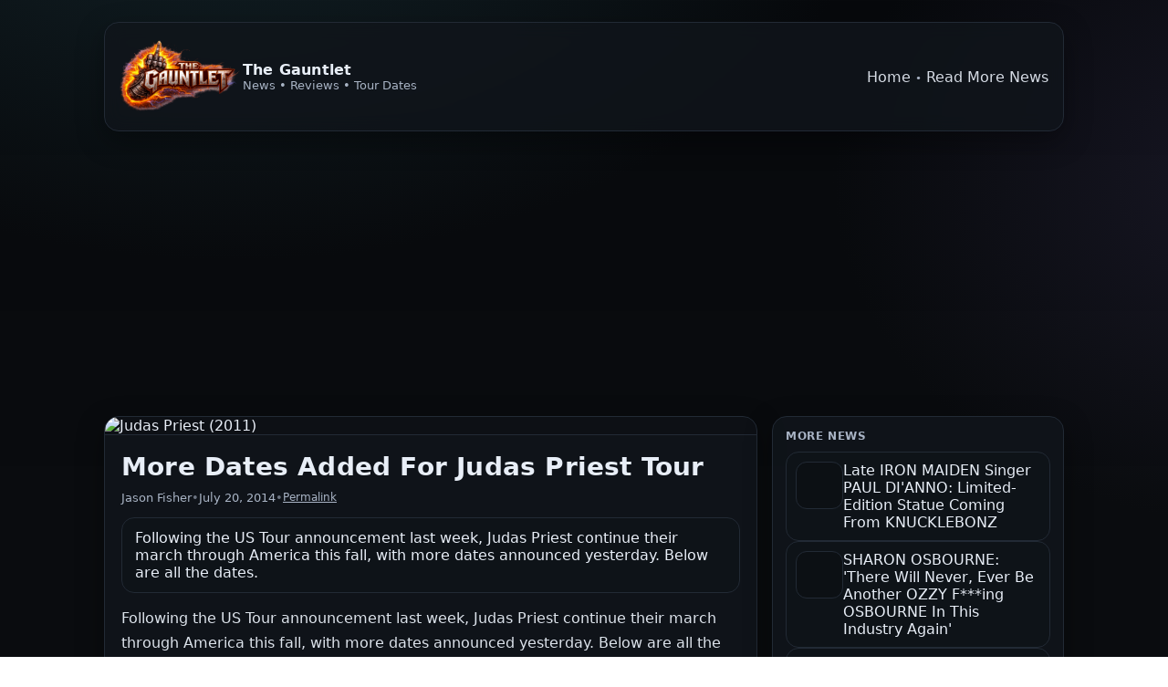

--- FILE ---
content_type: text/html; charset=UTF-8
request_url: https://www.thegauntlet.com/article/29863/More-Dates-Added-For-Judas-Priest-Tour
body_size: 15349
content:
<!doctype html>
<html lang="en">
<head>
  <meta charset="utf-8" />
  <meta name="viewport" content="width=device-width, initial-scale=1" />
  <title>The Gauntlet - More Dates Added For Judas Priest Tour</title>

  <link rel="canonical" href="https://thegauntlet.com/article/759/29863/more-dates-added-for-judas-priest-tour" />

  <!-- Basic SEO -->
  <meta name="description" content="Following the US Tour announcement last week, Judas Priest continue their march through America this fall, with more dates announced yesterday. Below are all th" />

  <!-- OpenGraph -->
  <meta property="og:site_name" content="The Gauntlet" />
  <meta property="og:title" content="More Dates Added For Judas Priest Tour" />
  <meta property="og:description" content="Following the US Tour announcement last week, Judas Priest continue their march through America this fall, with more dates announced yesterday. Below are all th" />
  <meta property="og:type" content="article" />
  <meta property="og:url" content="https://thegauntlet.com/article/759/29863/more-dates-added-for-judas-priest-tour" />
      <meta property="article:published_time" content="2014-07-20T11:09:55+00:00" />
    <meta property="article:modified_time" content="2014-07-20T11:09:55+00:00" />
        <meta property="article:author" content="Jason Fisher" />
        <meta property="article:tag" content="Judas Priest" />
        <meta property="og:image" content="https://thegauntlet.com/pics/judaspriest2011.jpg" />
    <meta property="og:image:alt" content="Judas Priest (2011)" />
  
  <!-- Twitter Cards -->
  <meta name="twitter:card" content="summary_large_image" />
  <meta name="twitter:title" content="More Dates Added For Judas Priest Tour" />
  <meta name="twitter:description" content="Following the US Tour announcement last week, Judas Priest continue their march through America this fall, with more dates announced yesterday. Below are all th" />
      <meta name="twitter:image" content="https://thegauntlet.com/pics/judaspriest2011.jpg" />
  
      <script async src="https://pagead2.googlesyndication.com/pagead/js/adsbygoogle.js?client=ca-pub-9207293807418900" crossorigin="anonymous"></script>
  
  <style>
    :root{
      --bg:#0b0d10;
      --card:#11151b;
      --card2:#0f1318;
      --text:#e8eef7;
      --muted:#a9b4c5;
      --line:#222a35;
      --accent:#6ee7ff;
      --accent2:#a78bfa;
      --shadow: 0 10px 30px rgba(0,0,0,.35);
    }
    *{box-sizing:border-box}
    body{
      margin:0;
      font-family: ui-sans-serif, system-ui, -apple-system, Segoe UI, Roboto, Helvetica, Arial, "Apple Color Emoji","Segoe UI Emoji";
      color:var(--text);
      background: radial-gradient(1200px 800px at 20% -10%, rgba(110,231,255,.12), transparent 60%),
                  radial-gradient(900px 700px at 110% 10%, rgba(167,139,250,.10), transparent 55%),
                  linear-gradient(180deg, #07090c, #0b0d10 35%, #07090c);
    }
    a{color:inherit}
    .wrap{max-width:1100px;margin:0 auto;padding:24px}
    .top{
      display:flex;align-items:center;justify-content:space-between;gap:12px;
      padding:14px 16px;border:1px solid var(--line);
      background:rgba(17,21,27,.82);
      border-radius:16px;box-shadow: var(--shadow);
      backdrop-filter: blur(10px);
    }

    /* brand + logo */
    .brandLink{
      display:flex;
      align-items:center;
      gap:12px;
      text-decoration:none;
      color:inherit;
    }
    .brandLogo{
      height:90px;
      width:auto;
      display:block;
    }
    .brandText{
      display:flex;
      flex-direction:column;
      gap:2px;
    }
    @media (max-width: 520px){
      .brandLogo{height:34px;}
    }

    .brand strong{letter-spacing:.2px}
    .brand small{color:var(--muted)}
    .nav a{opacity:.92;text-decoration:none}
    .nav a:hover{opacity:1;text-decoration:underline}
    .grid{
      margin-top:16px;
      display:grid;
      grid-template-columns: 1fr;
      gap:16px;
    }
    @media (min-width: 980px){
      .grid{grid-template-columns: 1fr 320px;}
    }
    .card{
      border:1px solid var(--line);
      border-radius:16px;
      background:rgba(17,21,27,.82);
      box-shadow: var(--shadow);
      overflow:hidden;
    }
    .article{padding:18px}
    .title{margin:0;font-size:28px;line-height:1.2;letter-spacing:.2px}
    .meta{
      display:flex;flex-wrap:wrap;gap:10px;
      margin-top:10px;color:var(--muted);font-size:13px;
    }
    .meta .dot{opacity:.6}
    .hero{
      display:block;
      width:100%;
      aspect-ratio: 16 / 9;
      object-fit: cover;
      border-bottom:1px solid var(--line);
      background:rgba(0,0,0,.15);
    }
    .lede{
      margin:14px 0 0 0;
      padding:12px 14px;
      border:1px solid var(--line);
      background:rgba(15,19,24,.65);
      border-radius:14px;
      color:var(--text);
    }
    .content{
      margin-top:14px;
      color:rgba(232,238,247,.95);
      line-height:1.72;
      font-size:16px;
      word-break: break-word;
    }
    .content img{max-width:100%;height:auto}
    .content a{color:var(--accent)}
    .tags{
      margin-top:16px;
      display:flex;flex-wrap:wrap;gap:8px;align-items:center;
    }
    .tagLabel{color:var(--muted);font-size:13px;font-weight:700;letter-spacing:.2px}
    .pill{
      display:inline-flex;align-items:center;
      padding:6px 10px;
      border-radius:999px;
      border:1px solid var(--line);
      background:rgba(15,19,24,.65);
      text-decoration:none;
      font-size:13px;
      color:var(--text);
    }
    .pill:hover{border-color:#2f3a49}
    .aside{padding:14px}
    .aside h3{
      margin:0 0 10px 0;
      color:var(--muted);
      font-size:12px;
      letter-spacing:.6px;
      text-transform:uppercase;
    }
    .list{list-style:none;margin:0;padding:0;display:flex;flex-direction:column;gap:10px}
    .li{
      display:flex;gap:10px;align-items:flex-start;
      padding:10px;border:1px solid var(--line);
      border-radius:14px;background:rgba(15,19,24,.65);
    }
    .thumb{
      width:52px;height:52px;border-radius:12px;flex:0 0 auto;
      border:1px solid var(--line);object-fit:cover;background:rgba(0,0,0,.15);
    }
    .li a{text-decoration:none}
    .li a:hover{text-decoration:underline}
    .muted{color:var(--muted);font-size:12px}
    .btnRow{display:flex;gap:10px;flex-wrap:wrap;margin-top:16px}
    .btn{
      display:inline-flex;align-items:center;justify-content:center;
      padding:10px 12px;border-radius:12px;
      border:1px solid var(--line);
      background:linear-gradient(180deg, rgba(110,231,255,.18), rgba(15,19,24,.55));
      color:var(--text);text-decoration:none;font-weight:800;
    }
    .btn:hover{border-color:#2f3a49}
    .btn.secondary{
      background:rgba(15,19,24,.65);
      font-weight:700;
    }
    .tourRow{
      display:flex;flex-direction:column;gap:8px;margin-top:10px
    }
    .tourItem{
      padding:10px;border:1px solid var(--line);border-radius:14px;background:rgba(15,19,24,.65)
    }
    .tourItem a{text-decoration:none}
    .tourItem a:hover{text-decoration:underline}
    .tourItem .when{color:var(--muted);font-size:12px;margin-top:4px}
    footer{
      margin-top:18px;
      color:var(--muted);
      font-size:12px;
      text-align:center;
      opacity:.9;
    }
  </style>

  <!-- Schema.org (NewsArticle) -->
  <script type="application/ld+json">
  {"@context":"https://schema.org","@type":"NewsArticle","mainEntityOfPage":{"@type":"WebPage","@id":"https://thegauntlet.com/article/759/29863/more-dates-added-for-judas-priest-tour"},"headline":"More Dates Added For Judas Priest Tour","description":"Following the US Tour announcement last week, Judas Priest continue their march through America this fall, with more dates announced yesterday. Below are all th","url":"https://thegauntlet.com/article/759/29863/more-dates-added-for-judas-priest-tour","publisher":{"@type":"Organization","name":"The Gauntlet","logo":{"@type":"ImageObject","url":"https://thegauntlet.com/logo.png"}},"author":{"@type":"Person","name":"Jason Fisher"},"datePublished":"2014-07-20T11:09:55+00:00","dateModified":"2014-07-20T11:09:55+00:00","keywords":"Judas Priest","image":["https://thegauntlet.com/pics/judaspriest2011.jpg"]}  </script>
</head>
<body>

  <div class="wrap">
    <div class="top">
      <div class="brand">
        <a href="/" class="brandLink">
          <img src="https://thegauntlet.com/logo.webp" alt="The Gauntlet" class="brandLogo">
          <div class="brandText">
            <strong>The Gauntlet</strong>
            <small>News • Reviews • Tour Dates</small>
          </div>
        </a>
      </div>
      <div class="nav">
        <a href="/">Home</a>
        <span class="muted">•</span>
        <a href="/">Read More News</a>
      </div>
    </div>

    <div class="grid">
      <!-- MAIN -->
      <article class="card" itemscope itemtype="https://schema.org/Article">
                  <img class="hero" itemprop="image" src="https://thegauntlet.com/pics/judaspriest2011.jpg" alt="Judas Priest (2011)">
        
        <div class="article">
          <h1 class="title"><span itemprop="headline">More Dates Added For Judas Priest Tour</span></h1>

          <div class="meta">
                          <span itemprop="author">Jason Fisher</span>
              <span class="dot">•</span>
            
                          <time itemprop="datePublished" datetime="2014-07-20">July 20, 2014</time>
              <span class="dot">•</span>
            
            <a class="muted" href="https://thegauntlet.com/article/759/29863/more-dates-added-for-judas-priest-tour" itemprop="url">Permalink</a>
          </div>

                      <div class="lede" itemprop="description">Following the US Tour announcement last week, Judas Priest continue their march through America this fall, with more dates announced yesterday. Below are all the dates.</div>
          
          <div class="content" itemprop="articleBody">
            Following the US Tour announcement last week, Judas Priest continue their march through America this fall, with more dates announced yesterday. Below are all the dates.<br />
<br />
A special fan presale is available right now. Head to http://tickets.judaspriest.com to buy tickets and exclusive packages! <br />
<br />
Oct-01	Rochester, NY	 Main Street Armory<br />
Oct-03	Hammond, IN	 The Venue at Horseshoe Casino<br />
Oct-04	Louisville, KY	 Louder Than Life Fest<br />
Oct-06	Montreal, Quebec Canada	 Bell Centre<br />
Oct-07	Rama, Ontario Canada	Casino Rama Entertainment Centre<br />
Oct-09	 Brooklyn, NY	 Barclays Center<br />
Oct-10	 Atlantic City, NJ	Harrah&#039;s<br />
Oct-11	Mashantucket, CT	 Grand Theater at Foxwoods Resort Casino<br />
Oct-14	 Lowell, MA	 Tsongas Center at UMass<br />
Oct-15	Allentown, PA	 PPL Center<br />
Oct-17	East Rutherford, NJ	 Izod Center<br />
Oct-18	Pittsburgh, PA	Petersen Events Center<br />
Oct-19	Detroit, MI	 Fox Theatre<br />
Oct-21	Kansas City, MO	 Arvest Bank Theatre<br />
Oct-22	Evansville, IN	 Ford Center<br />
Oct-24	Baltimore, MD	 Pier Six Pavilion<br />
Oct-25	Portsmouth, VA	 nTelos Wireless Pavilion<br />
Oct-26	Simpsonville, SC	 Charter Amphitheatre<br />
Oct-28	Duluth, GA	 The Arena at Gwinnett Center<br />
Oct-30	Hollywood, FL	 Hard Rock Live Arena<br />
Nov-02	Corpus Christi, TX	 Concrete Street Amphitheater<br />
Nov-04	Laredo, TX	Laredo Energy Arena<br />
Nov-06	Allen, TX	 Allen Event Center<br />
Nov-07	Austin, TX	FunFunFun Fest<br />
Nov-08	El Paso, TX	Don Haskins Center<br />
Nov-10	Los Angeles, CA	 Nokia Theatre L.A. LIVE<br />
Nov-12	Phoenix, AZ	Theater at Jobing Arena<br />
Nov-13	 Highland, CA	 San Manuel Casino<br />
Nov-14	Las Vegas, NV	The Pearl<br />
Nov-16	San Jose, CA	 City National Civic<br />
Nov-18	Salt Lake City, UT	 Maverik Center<br />
Nov-19	Denver, CO	1STBANK Center<br />
Nov-21	Boise, ID	CenturyLink Arena<br />
Nov-22	 Tacoma, WA	Tacoma Dome          </div>

                      <div class="btnRow">
              <a class="btn secondary" href="/">Read More News</a>
            </div>
          
                      <div class="tags">
              <span class="tagLabel">Tags:</span>
                              <a class="pill" href="/tags/Judas%2BPriest" itemprop="keywords">Judas Priest</a>
                          </div>
                  </div>
      </article>

      <!-- ASIDE -->
      <aside class="card">
        <div class="aside">
          
          <h3 style="margin-top:0;">More News</h3>
                      <ul class="list">
                              <li class="li">
                                      <img class="thumb" src="https://thegauntlet.com/pics/1893_photo.jpg" alt="">
                                    <div>
                    <a href="/article/59299/38012/late-iron-maiden-singer-paul-di-anno-limited-edition-statue-coming-from-knucklebonz">Late IRON MAIDEN Singer PAUL DI&#039;ANNO: Limited-Edition Statue Coming From KNUCKLEBONZ</a>
                  </div>
                </li>
                              <li class="li">
                                      <img class="thumb" src="https://thegauntlet.com/pics/86944_photo.jpg" alt="">
                                    <div>
                    <a href="/article/77661/38011/sharon-osbourne-there-will-never-ever-be-another-ozzy-f-ing-osbourne-in-this-industry-again">SHARON OSBOURNE: &#039;There Will Never, Ever Be Another OZZY F***ing OSBOURNE In This Industry Again&#039;</a>
                  </div>
                </li>
                              <li class="li">
                                      <img class="thumb" src="https://thegauntlet.com/pics/122468_photo.jpg" alt="">
                                    <div>
                    <a href="/article/55352/38010/john-corabi-shares-music-video-for-when-i-was-young-from-upcoming-new-day-solo-album">JOHN CORABI Shares Music Video For &#039;When I Was Young&#039; From Upcoming &#039;New Day&#039; Solo Album</a>
                  </div>
                </li>
                              <li class="li">
                                      <img class="thumb" src="https://thegauntlet.com/pics/SepulturaL.jpg" alt="">
                                    <div>
                    <a href="/article/366/38009/sepultura-to-release-the-cloud-of-unknowing-ep">SEPULTURA To Release &#039;The Cloud Of Unknowing&#039; EP</a>
                  </div>
                </li>
                              <li class="li">
                                      <img class="thumb" src="https://thegauntlet.com/pics/Testament Show Review Bogarts.jpg" alt="">
                                    <div>
                    <a href="/article/255/38008/watch-steve-zetro-souza-performs-exodus-and-testament-classics-in-san-francisco">Watch: STEVE &#039;ZETRO&#039; SOUZA Performs EXODUS And TESTAMENT Classics In San Francisco</a>
                  </div>
                </li>
                          </ul>
                  </div>
      </aside>
    </div>

    <!-- pixel view tracker -->
    <img src="/pixel.php?id=29863&bid=0" alt="" width="1" height="1" style="position:absolute;left:-9999px;top:-9999px">

    <footer>
      © 2026 The Gauntlet • <a href="/" style="color:var(--muted)">Back to news</a>
    </footer>
  </div>

</body>
</html>


--- FILE ---
content_type: text/html; charset=utf-8
request_url: https://www.google.com/recaptcha/api2/aframe
body_size: 265
content:
<!DOCTYPE HTML><html><head><meta http-equiv="content-type" content="text/html; charset=UTF-8"></head><body><script nonce="o9xEsQhtx5Txu8xXmAymtA">/** Anti-fraud and anti-abuse applications only. See google.com/recaptcha */ try{var clients={'sodar':'https://pagead2.googlesyndication.com/pagead/sodar?'};window.addEventListener("message",function(a){try{if(a.source===window.parent){var b=JSON.parse(a.data);var c=clients[b['id']];if(c){var d=document.createElement('img');d.src=c+b['params']+'&rc='+(localStorage.getItem("rc::a")?sessionStorage.getItem("rc::b"):"");window.document.body.appendChild(d);sessionStorage.setItem("rc::e",parseInt(sessionStorage.getItem("rc::e")||0)+1);localStorage.setItem("rc::h",'1769770079148');}}}catch(b){}});window.parent.postMessage("_grecaptcha_ready", "*");}catch(b){}</script></body></html>